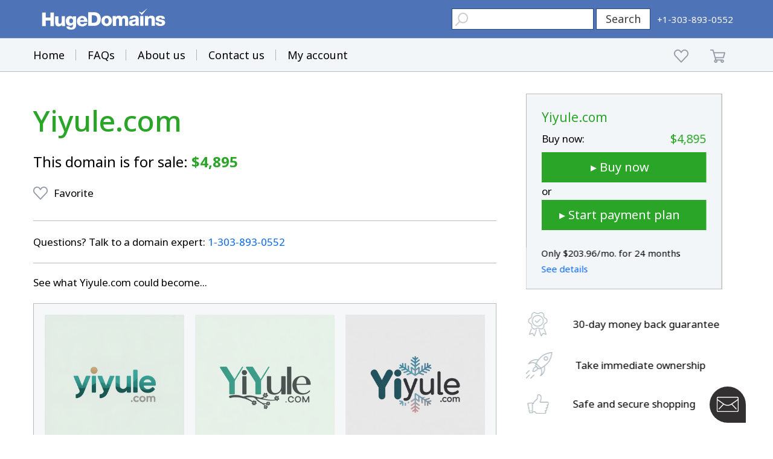

--- FILE ---
content_type: text/html; charset=utf-8
request_url: https://www.google.com/recaptcha/enterprise/anchor?ar=1&k=6LdRB9UiAAAAABaf3jRLyU_gwaGIp-3OvR51myRx&co=aHR0cHM6Ly93d3cuaHVnZWRvbWFpbnMuY29tOjQ0Mw..&hl=en&v=7gg7H51Q-naNfhmCP3_R47ho&size=invisible&anchor-ms=20000&execute-ms=30000&cb=1f0iun64vroz
body_size: 48116
content:
<!DOCTYPE HTML><html dir="ltr" lang="en"><head><meta http-equiv="Content-Type" content="text/html; charset=UTF-8">
<meta http-equiv="X-UA-Compatible" content="IE=edge">
<title>reCAPTCHA</title>
<style type="text/css">
/* cyrillic-ext */
@font-face {
  font-family: 'Roboto';
  font-style: normal;
  font-weight: 400;
  font-stretch: 100%;
  src: url(//fonts.gstatic.com/s/roboto/v48/KFO7CnqEu92Fr1ME7kSn66aGLdTylUAMa3GUBHMdazTgWw.woff2) format('woff2');
  unicode-range: U+0460-052F, U+1C80-1C8A, U+20B4, U+2DE0-2DFF, U+A640-A69F, U+FE2E-FE2F;
}
/* cyrillic */
@font-face {
  font-family: 'Roboto';
  font-style: normal;
  font-weight: 400;
  font-stretch: 100%;
  src: url(//fonts.gstatic.com/s/roboto/v48/KFO7CnqEu92Fr1ME7kSn66aGLdTylUAMa3iUBHMdazTgWw.woff2) format('woff2');
  unicode-range: U+0301, U+0400-045F, U+0490-0491, U+04B0-04B1, U+2116;
}
/* greek-ext */
@font-face {
  font-family: 'Roboto';
  font-style: normal;
  font-weight: 400;
  font-stretch: 100%;
  src: url(//fonts.gstatic.com/s/roboto/v48/KFO7CnqEu92Fr1ME7kSn66aGLdTylUAMa3CUBHMdazTgWw.woff2) format('woff2');
  unicode-range: U+1F00-1FFF;
}
/* greek */
@font-face {
  font-family: 'Roboto';
  font-style: normal;
  font-weight: 400;
  font-stretch: 100%;
  src: url(//fonts.gstatic.com/s/roboto/v48/KFO7CnqEu92Fr1ME7kSn66aGLdTylUAMa3-UBHMdazTgWw.woff2) format('woff2');
  unicode-range: U+0370-0377, U+037A-037F, U+0384-038A, U+038C, U+038E-03A1, U+03A3-03FF;
}
/* math */
@font-face {
  font-family: 'Roboto';
  font-style: normal;
  font-weight: 400;
  font-stretch: 100%;
  src: url(//fonts.gstatic.com/s/roboto/v48/KFO7CnqEu92Fr1ME7kSn66aGLdTylUAMawCUBHMdazTgWw.woff2) format('woff2');
  unicode-range: U+0302-0303, U+0305, U+0307-0308, U+0310, U+0312, U+0315, U+031A, U+0326-0327, U+032C, U+032F-0330, U+0332-0333, U+0338, U+033A, U+0346, U+034D, U+0391-03A1, U+03A3-03A9, U+03B1-03C9, U+03D1, U+03D5-03D6, U+03F0-03F1, U+03F4-03F5, U+2016-2017, U+2034-2038, U+203C, U+2040, U+2043, U+2047, U+2050, U+2057, U+205F, U+2070-2071, U+2074-208E, U+2090-209C, U+20D0-20DC, U+20E1, U+20E5-20EF, U+2100-2112, U+2114-2115, U+2117-2121, U+2123-214F, U+2190, U+2192, U+2194-21AE, U+21B0-21E5, U+21F1-21F2, U+21F4-2211, U+2213-2214, U+2216-22FF, U+2308-230B, U+2310, U+2319, U+231C-2321, U+2336-237A, U+237C, U+2395, U+239B-23B7, U+23D0, U+23DC-23E1, U+2474-2475, U+25AF, U+25B3, U+25B7, U+25BD, U+25C1, U+25CA, U+25CC, U+25FB, U+266D-266F, U+27C0-27FF, U+2900-2AFF, U+2B0E-2B11, U+2B30-2B4C, U+2BFE, U+3030, U+FF5B, U+FF5D, U+1D400-1D7FF, U+1EE00-1EEFF;
}
/* symbols */
@font-face {
  font-family: 'Roboto';
  font-style: normal;
  font-weight: 400;
  font-stretch: 100%;
  src: url(//fonts.gstatic.com/s/roboto/v48/KFO7CnqEu92Fr1ME7kSn66aGLdTylUAMaxKUBHMdazTgWw.woff2) format('woff2');
  unicode-range: U+0001-000C, U+000E-001F, U+007F-009F, U+20DD-20E0, U+20E2-20E4, U+2150-218F, U+2190, U+2192, U+2194-2199, U+21AF, U+21E6-21F0, U+21F3, U+2218-2219, U+2299, U+22C4-22C6, U+2300-243F, U+2440-244A, U+2460-24FF, U+25A0-27BF, U+2800-28FF, U+2921-2922, U+2981, U+29BF, U+29EB, U+2B00-2BFF, U+4DC0-4DFF, U+FFF9-FFFB, U+10140-1018E, U+10190-1019C, U+101A0, U+101D0-101FD, U+102E0-102FB, U+10E60-10E7E, U+1D2C0-1D2D3, U+1D2E0-1D37F, U+1F000-1F0FF, U+1F100-1F1AD, U+1F1E6-1F1FF, U+1F30D-1F30F, U+1F315, U+1F31C, U+1F31E, U+1F320-1F32C, U+1F336, U+1F378, U+1F37D, U+1F382, U+1F393-1F39F, U+1F3A7-1F3A8, U+1F3AC-1F3AF, U+1F3C2, U+1F3C4-1F3C6, U+1F3CA-1F3CE, U+1F3D4-1F3E0, U+1F3ED, U+1F3F1-1F3F3, U+1F3F5-1F3F7, U+1F408, U+1F415, U+1F41F, U+1F426, U+1F43F, U+1F441-1F442, U+1F444, U+1F446-1F449, U+1F44C-1F44E, U+1F453, U+1F46A, U+1F47D, U+1F4A3, U+1F4B0, U+1F4B3, U+1F4B9, U+1F4BB, U+1F4BF, U+1F4C8-1F4CB, U+1F4D6, U+1F4DA, U+1F4DF, U+1F4E3-1F4E6, U+1F4EA-1F4ED, U+1F4F7, U+1F4F9-1F4FB, U+1F4FD-1F4FE, U+1F503, U+1F507-1F50B, U+1F50D, U+1F512-1F513, U+1F53E-1F54A, U+1F54F-1F5FA, U+1F610, U+1F650-1F67F, U+1F687, U+1F68D, U+1F691, U+1F694, U+1F698, U+1F6AD, U+1F6B2, U+1F6B9-1F6BA, U+1F6BC, U+1F6C6-1F6CF, U+1F6D3-1F6D7, U+1F6E0-1F6EA, U+1F6F0-1F6F3, U+1F6F7-1F6FC, U+1F700-1F7FF, U+1F800-1F80B, U+1F810-1F847, U+1F850-1F859, U+1F860-1F887, U+1F890-1F8AD, U+1F8B0-1F8BB, U+1F8C0-1F8C1, U+1F900-1F90B, U+1F93B, U+1F946, U+1F984, U+1F996, U+1F9E9, U+1FA00-1FA6F, U+1FA70-1FA7C, U+1FA80-1FA89, U+1FA8F-1FAC6, U+1FACE-1FADC, U+1FADF-1FAE9, U+1FAF0-1FAF8, U+1FB00-1FBFF;
}
/* vietnamese */
@font-face {
  font-family: 'Roboto';
  font-style: normal;
  font-weight: 400;
  font-stretch: 100%;
  src: url(//fonts.gstatic.com/s/roboto/v48/KFO7CnqEu92Fr1ME7kSn66aGLdTylUAMa3OUBHMdazTgWw.woff2) format('woff2');
  unicode-range: U+0102-0103, U+0110-0111, U+0128-0129, U+0168-0169, U+01A0-01A1, U+01AF-01B0, U+0300-0301, U+0303-0304, U+0308-0309, U+0323, U+0329, U+1EA0-1EF9, U+20AB;
}
/* latin-ext */
@font-face {
  font-family: 'Roboto';
  font-style: normal;
  font-weight: 400;
  font-stretch: 100%;
  src: url(//fonts.gstatic.com/s/roboto/v48/KFO7CnqEu92Fr1ME7kSn66aGLdTylUAMa3KUBHMdazTgWw.woff2) format('woff2');
  unicode-range: U+0100-02BA, U+02BD-02C5, U+02C7-02CC, U+02CE-02D7, U+02DD-02FF, U+0304, U+0308, U+0329, U+1D00-1DBF, U+1E00-1E9F, U+1EF2-1EFF, U+2020, U+20A0-20AB, U+20AD-20C0, U+2113, U+2C60-2C7F, U+A720-A7FF;
}
/* latin */
@font-face {
  font-family: 'Roboto';
  font-style: normal;
  font-weight: 400;
  font-stretch: 100%;
  src: url(//fonts.gstatic.com/s/roboto/v48/KFO7CnqEu92Fr1ME7kSn66aGLdTylUAMa3yUBHMdazQ.woff2) format('woff2');
  unicode-range: U+0000-00FF, U+0131, U+0152-0153, U+02BB-02BC, U+02C6, U+02DA, U+02DC, U+0304, U+0308, U+0329, U+2000-206F, U+20AC, U+2122, U+2191, U+2193, U+2212, U+2215, U+FEFF, U+FFFD;
}
/* cyrillic-ext */
@font-face {
  font-family: 'Roboto';
  font-style: normal;
  font-weight: 500;
  font-stretch: 100%;
  src: url(//fonts.gstatic.com/s/roboto/v48/KFO7CnqEu92Fr1ME7kSn66aGLdTylUAMa3GUBHMdazTgWw.woff2) format('woff2');
  unicode-range: U+0460-052F, U+1C80-1C8A, U+20B4, U+2DE0-2DFF, U+A640-A69F, U+FE2E-FE2F;
}
/* cyrillic */
@font-face {
  font-family: 'Roboto';
  font-style: normal;
  font-weight: 500;
  font-stretch: 100%;
  src: url(//fonts.gstatic.com/s/roboto/v48/KFO7CnqEu92Fr1ME7kSn66aGLdTylUAMa3iUBHMdazTgWw.woff2) format('woff2');
  unicode-range: U+0301, U+0400-045F, U+0490-0491, U+04B0-04B1, U+2116;
}
/* greek-ext */
@font-face {
  font-family: 'Roboto';
  font-style: normal;
  font-weight: 500;
  font-stretch: 100%;
  src: url(//fonts.gstatic.com/s/roboto/v48/KFO7CnqEu92Fr1ME7kSn66aGLdTylUAMa3CUBHMdazTgWw.woff2) format('woff2');
  unicode-range: U+1F00-1FFF;
}
/* greek */
@font-face {
  font-family: 'Roboto';
  font-style: normal;
  font-weight: 500;
  font-stretch: 100%;
  src: url(//fonts.gstatic.com/s/roboto/v48/KFO7CnqEu92Fr1ME7kSn66aGLdTylUAMa3-UBHMdazTgWw.woff2) format('woff2');
  unicode-range: U+0370-0377, U+037A-037F, U+0384-038A, U+038C, U+038E-03A1, U+03A3-03FF;
}
/* math */
@font-face {
  font-family: 'Roboto';
  font-style: normal;
  font-weight: 500;
  font-stretch: 100%;
  src: url(//fonts.gstatic.com/s/roboto/v48/KFO7CnqEu92Fr1ME7kSn66aGLdTylUAMawCUBHMdazTgWw.woff2) format('woff2');
  unicode-range: U+0302-0303, U+0305, U+0307-0308, U+0310, U+0312, U+0315, U+031A, U+0326-0327, U+032C, U+032F-0330, U+0332-0333, U+0338, U+033A, U+0346, U+034D, U+0391-03A1, U+03A3-03A9, U+03B1-03C9, U+03D1, U+03D5-03D6, U+03F0-03F1, U+03F4-03F5, U+2016-2017, U+2034-2038, U+203C, U+2040, U+2043, U+2047, U+2050, U+2057, U+205F, U+2070-2071, U+2074-208E, U+2090-209C, U+20D0-20DC, U+20E1, U+20E5-20EF, U+2100-2112, U+2114-2115, U+2117-2121, U+2123-214F, U+2190, U+2192, U+2194-21AE, U+21B0-21E5, U+21F1-21F2, U+21F4-2211, U+2213-2214, U+2216-22FF, U+2308-230B, U+2310, U+2319, U+231C-2321, U+2336-237A, U+237C, U+2395, U+239B-23B7, U+23D0, U+23DC-23E1, U+2474-2475, U+25AF, U+25B3, U+25B7, U+25BD, U+25C1, U+25CA, U+25CC, U+25FB, U+266D-266F, U+27C0-27FF, U+2900-2AFF, U+2B0E-2B11, U+2B30-2B4C, U+2BFE, U+3030, U+FF5B, U+FF5D, U+1D400-1D7FF, U+1EE00-1EEFF;
}
/* symbols */
@font-face {
  font-family: 'Roboto';
  font-style: normal;
  font-weight: 500;
  font-stretch: 100%;
  src: url(//fonts.gstatic.com/s/roboto/v48/KFO7CnqEu92Fr1ME7kSn66aGLdTylUAMaxKUBHMdazTgWw.woff2) format('woff2');
  unicode-range: U+0001-000C, U+000E-001F, U+007F-009F, U+20DD-20E0, U+20E2-20E4, U+2150-218F, U+2190, U+2192, U+2194-2199, U+21AF, U+21E6-21F0, U+21F3, U+2218-2219, U+2299, U+22C4-22C6, U+2300-243F, U+2440-244A, U+2460-24FF, U+25A0-27BF, U+2800-28FF, U+2921-2922, U+2981, U+29BF, U+29EB, U+2B00-2BFF, U+4DC0-4DFF, U+FFF9-FFFB, U+10140-1018E, U+10190-1019C, U+101A0, U+101D0-101FD, U+102E0-102FB, U+10E60-10E7E, U+1D2C0-1D2D3, U+1D2E0-1D37F, U+1F000-1F0FF, U+1F100-1F1AD, U+1F1E6-1F1FF, U+1F30D-1F30F, U+1F315, U+1F31C, U+1F31E, U+1F320-1F32C, U+1F336, U+1F378, U+1F37D, U+1F382, U+1F393-1F39F, U+1F3A7-1F3A8, U+1F3AC-1F3AF, U+1F3C2, U+1F3C4-1F3C6, U+1F3CA-1F3CE, U+1F3D4-1F3E0, U+1F3ED, U+1F3F1-1F3F3, U+1F3F5-1F3F7, U+1F408, U+1F415, U+1F41F, U+1F426, U+1F43F, U+1F441-1F442, U+1F444, U+1F446-1F449, U+1F44C-1F44E, U+1F453, U+1F46A, U+1F47D, U+1F4A3, U+1F4B0, U+1F4B3, U+1F4B9, U+1F4BB, U+1F4BF, U+1F4C8-1F4CB, U+1F4D6, U+1F4DA, U+1F4DF, U+1F4E3-1F4E6, U+1F4EA-1F4ED, U+1F4F7, U+1F4F9-1F4FB, U+1F4FD-1F4FE, U+1F503, U+1F507-1F50B, U+1F50D, U+1F512-1F513, U+1F53E-1F54A, U+1F54F-1F5FA, U+1F610, U+1F650-1F67F, U+1F687, U+1F68D, U+1F691, U+1F694, U+1F698, U+1F6AD, U+1F6B2, U+1F6B9-1F6BA, U+1F6BC, U+1F6C6-1F6CF, U+1F6D3-1F6D7, U+1F6E0-1F6EA, U+1F6F0-1F6F3, U+1F6F7-1F6FC, U+1F700-1F7FF, U+1F800-1F80B, U+1F810-1F847, U+1F850-1F859, U+1F860-1F887, U+1F890-1F8AD, U+1F8B0-1F8BB, U+1F8C0-1F8C1, U+1F900-1F90B, U+1F93B, U+1F946, U+1F984, U+1F996, U+1F9E9, U+1FA00-1FA6F, U+1FA70-1FA7C, U+1FA80-1FA89, U+1FA8F-1FAC6, U+1FACE-1FADC, U+1FADF-1FAE9, U+1FAF0-1FAF8, U+1FB00-1FBFF;
}
/* vietnamese */
@font-face {
  font-family: 'Roboto';
  font-style: normal;
  font-weight: 500;
  font-stretch: 100%;
  src: url(//fonts.gstatic.com/s/roboto/v48/KFO7CnqEu92Fr1ME7kSn66aGLdTylUAMa3OUBHMdazTgWw.woff2) format('woff2');
  unicode-range: U+0102-0103, U+0110-0111, U+0128-0129, U+0168-0169, U+01A0-01A1, U+01AF-01B0, U+0300-0301, U+0303-0304, U+0308-0309, U+0323, U+0329, U+1EA0-1EF9, U+20AB;
}
/* latin-ext */
@font-face {
  font-family: 'Roboto';
  font-style: normal;
  font-weight: 500;
  font-stretch: 100%;
  src: url(//fonts.gstatic.com/s/roboto/v48/KFO7CnqEu92Fr1ME7kSn66aGLdTylUAMa3KUBHMdazTgWw.woff2) format('woff2');
  unicode-range: U+0100-02BA, U+02BD-02C5, U+02C7-02CC, U+02CE-02D7, U+02DD-02FF, U+0304, U+0308, U+0329, U+1D00-1DBF, U+1E00-1E9F, U+1EF2-1EFF, U+2020, U+20A0-20AB, U+20AD-20C0, U+2113, U+2C60-2C7F, U+A720-A7FF;
}
/* latin */
@font-face {
  font-family: 'Roboto';
  font-style: normal;
  font-weight: 500;
  font-stretch: 100%;
  src: url(//fonts.gstatic.com/s/roboto/v48/KFO7CnqEu92Fr1ME7kSn66aGLdTylUAMa3yUBHMdazQ.woff2) format('woff2');
  unicode-range: U+0000-00FF, U+0131, U+0152-0153, U+02BB-02BC, U+02C6, U+02DA, U+02DC, U+0304, U+0308, U+0329, U+2000-206F, U+20AC, U+2122, U+2191, U+2193, U+2212, U+2215, U+FEFF, U+FFFD;
}
/* cyrillic-ext */
@font-face {
  font-family: 'Roboto';
  font-style: normal;
  font-weight: 900;
  font-stretch: 100%;
  src: url(//fonts.gstatic.com/s/roboto/v48/KFO7CnqEu92Fr1ME7kSn66aGLdTylUAMa3GUBHMdazTgWw.woff2) format('woff2');
  unicode-range: U+0460-052F, U+1C80-1C8A, U+20B4, U+2DE0-2DFF, U+A640-A69F, U+FE2E-FE2F;
}
/* cyrillic */
@font-face {
  font-family: 'Roboto';
  font-style: normal;
  font-weight: 900;
  font-stretch: 100%;
  src: url(//fonts.gstatic.com/s/roboto/v48/KFO7CnqEu92Fr1ME7kSn66aGLdTylUAMa3iUBHMdazTgWw.woff2) format('woff2');
  unicode-range: U+0301, U+0400-045F, U+0490-0491, U+04B0-04B1, U+2116;
}
/* greek-ext */
@font-face {
  font-family: 'Roboto';
  font-style: normal;
  font-weight: 900;
  font-stretch: 100%;
  src: url(//fonts.gstatic.com/s/roboto/v48/KFO7CnqEu92Fr1ME7kSn66aGLdTylUAMa3CUBHMdazTgWw.woff2) format('woff2');
  unicode-range: U+1F00-1FFF;
}
/* greek */
@font-face {
  font-family: 'Roboto';
  font-style: normal;
  font-weight: 900;
  font-stretch: 100%;
  src: url(//fonts.gstatic.com/s/roboto/v48/KFO7CnqEu92Fr1ME7kSn66aGLdTylUAMa3-UBHMdazTgWw.woff2) format('woff2');
  unicode-range: U+0370-0377, U+037A-037F, U+0384-038A, U+038C, U+038E-03A1, U+03A3-03FF;
}
/* math */
@font-face {
  font-family: 'Roboto';
  font-style: normal;
  font-weight: 900;
  font-stretch: 100%;
  src: url(//fonts.gstatic.com/s/roboto/v48/KFO7CnqEu92Fr1ME7kSn66aGLdTylUAMawCUBHMdazTgWw.woff2) format('woff2');
  unicode-range: U+0302-0303, U+0305, U+0307-0308, U+0310, U+0312, U+0315, U+031A, U+0326-0327, U+032C, U+032F-0330, U+0332-0333, U+0338, U+033A, U+0346, U+034D, U+0391-03A1, U+03A3-03A9, U+03B1-03C9, U+03D1, U+03D5-03D6, U+03F0-03F1, U+03F4-03F5, U+2016-2017, U+2034-2038, U+203C, U+2040, U+2043, U+2047, U+2050, U+2057, U+205F, U+2070-2071, U+2074-208E, U+2090-209C, U+20D0-20DC, U+20E1, U+20E5-20EF, U+2100-2112, U+2114-2115, U+2117-2121, U+2123-214F, U+2190, U+2192, U+2194-21AE, U+21B0-21E5, U+21F1-21F2, U+21F4-2211, U+2213-2214, U+2216-22FF, U+2308-230B, U+2310, U+2319, U+231C-2321, U+2336-237A, U+237C, U+2395, U+239B-23B7, U+23D0, U+23DC-23E1, U+2474-2475, U+25AF, U+25B3, U+25B7, U+25BD, U+25C1, U+25CA, U+25CC, U+25FB, U+266D-266F, U+27C0-27FF, U+2900-2AFF, U+2B0E-2B11, U+2B30-2B4C, U+2BFE, U+3030, U+FF5B, U+FF5D, U+1D400-1D7FF, U+1EE00-1EEFF;
}
/* symbols */
@font-face {
  font-family: 'Roboto';
  font-style: normal;
  font-weight: 900;
  font-stretch: 100%;
  src: url(//fonts.gstatic.com/s/roboto/v48/KFO7CnqEu92Fr1ME7kSn66aGLdTylUAMaxKUBHMdazTgWw.woff2) format('woff2');
  unicode-range: U+0001-000C, U+000E-001F, U+007F-009F, U+20DD-20E0, U+20E2-20E4, U+2150-218F, U+2190, U+2192, U+2194-2199, U+21AF, U+21E6-21F0, U+21F3, U+2218-2219, U+2299, U+22C4-22C6, U+2300-243F, U+2440-244A, U+2460-24FF, U+25A0-27BF, U+2800-28FF, U+2921-2922, U+2981, U+29BF, U+29EB, U+2B00-2BFF, U+4DC0-4DFF, U+FFF9-FFFB, U+10140-1018E, U+10190-1019C, U+101A0, U+101D0-101FD, U+102E0-102FB, U+10E60-10E7E, U+1D2C0-1D2D3, U+1D2E0-1D37F, U+1F000-1F0FF, U+1F100-1F1AD, U+1F1E6-1F1FF, U+1F30D-1F30F, U+1F315, U+1F31C, U+1F31E, U+1F320-1F32C, U+1F336, U+1F378, U+1F37D, U+1F382, U+1F393-1F39F, U+1F3A7-1F3A8, U+1F3AC-1F3AF, U+1F3C2, U+1F3C4-1F3C6, U+1F3CA-1F3CE, U+1F3D4-1F3E0, U+1F3ED, U+1F3F1-1F3F3, U+1F3F5-1F3F7, U+1F408, U+1F415, U+1F41F, U+1F426, U+1F43F, U+1F441-1F442, U+1F444, U+1F446-1F449, U+1F44C-1F44E, U+1F453, U+1F46A, U+1F47D, U+1F4A3, U+1F4B0, U+1F4B3, U+1F4B9, U+1F4BB, U+1F4BF, U+1F4C8-1F4CB, U+1F4D6, U+1F4DA, U+1F4DF, U+1F4E3-1F4E6, U+1F4EA-1F4ED, U+1F4F7, U+1F4F9-1F4FB, U+1F4FD-1F4FE, U+1F503, U+1F507-1F50B, U+1F50D, U+1F512-1F513, U+1F53E-1F54A, U+1F54F-1F5FA, U+1F610, U+1F650-1F67F, U+1F687, U+1F68D, U+1F691, U+1F694, U+1F698, U+1F6AD, U+1F6B2, U+1F6B9-1F6BA, U+1F6BC, U+1F6C6-1F6CF, U+1F6D3-1F6D7, U+1F6E0-1F6EA, U+1F6F0-1F6F3, U+1F6F7-1F6FC, U+1F700-1F7FF, U+1F800-1F80B, U+1F810-1F847, U+1F850-1F859, U+1F860-1F887, U+1F890-1F8AD, U+1F8B0-1F8BB, U+1F8C0-1F8C1, U+1F900-1F90B, U+1F93B, U+1F946, U+1F984, U+1F996, U+1F9E9, U+1FA00-1FA6F, U+1FA70-1FA7C, U+1FA80-1FA89, U+1FA8F-1FAC6, U+1FACE-1FADC, U+1FADF-1FAE9, U+1FAF0-1FAF8, U+1FB00-1FBFF;
}
/* vietnamese */
@font-face {
  font-family: 'Roboto';
  font-style: normal;
  font-weight: 900;
  font-stretch: 100%;
  src: url(//fonts.gstatic.com/s/roboto/v48/KFO7CnqEu92Fr1ME7kSn66aGLdTylUAMa3OUBHMdazTgWw.woff2) format('woff2');
  unicode-range: U+0102-0103, U+0110-0111, U+0128-0129, U+0168-0169, U+01A0-01A1, U+01AF-01B0, U+0300-0301, U+0303-0304, U+0308-0309, U+0323, U+0329, U+1EA0-1EF9, U+20AB;
}
/* latin-ext */
@font-face {
  font-family: 'Roboto';
  font-style: normal;
  font-weight: 900;
  font-stretch: 100%;
  src: url(//fonts.gstatic.com/s/roboto/v48/KFO7CnqEu92Fr1ME7kSn66aGLdTylUAMa3KUBHMdazTgWw.woff2) format('woff2');
  unicode-range: U+0100-02BA, U+02BD-02C5, U+02C7-02CC, U+02CE-02D7, U+02DD-02FF, U+0304, U+0308, U+0329, U+1D00-1DBF, U+1E00-1E9F, U+1EF2-1EFF, U+2020, U+20A0-20AB, U+20AD-20C0, U+2113, U+2C60-2C7F, U+A720-A7FF;
}
/* latin */
@font-face {
  font-family: 'Roboto';
  font-style: normal;
  font-weight: 900;
  font-stretch: 100%;
  src: url(//fonts.gstatic.com/s/roboto/v48/KFO7CnqEu92Fr1ME7kSn66aGLdTylUAMa3yUBHMdazQ.woff2) format('woff2');
  unicode-range: U+0000-00FF, U+0131, U+0152-0153, U+02BB-02BC, U+02C6, U+02DA, U+02DC, U+0304, U+0308, U+0329, U+2000-206F, U+20AC, U+2122, U+2191, U+2193, U+2212, U+2215, U+FEFF, U+FFFD;
}

</style>
<link rel="stylesheet" type="text/css" href="https://www.gstatic.com/recaptcha/releases/7gg7H51Q-naNfhmCP3_R47ho/styles__ltr.css">
<script nonce="R5RcYeOsVbo8hYe16v9iVg" type="text/javascript">window['__recaptcha_api'] = 'https://www.google.com/recaptcha/enterprise/';</script>
<script type="text/javascript" src="https://www.gstatic.com/recaptcha/releases/7gg7H51Q-naNfhmCP3_R47ho/recaptcha__en.js" nonce="R5RcYeOsVbo8hYe16v9iVg">
      
    </script></head>
<body><div id="rc-anchor-alert" class="rc-anchor-alert"></div>
<input type="hidden" id="recaptcha-token" value="[base64]">
<script type="text/javascript" nonce="R5RcYeOsVbo8hYe16v9iVg">
      recaptcha.anchor.Main.init("[\x22ainput\x22,[\x22bgdata\x22,\x22\x22,\[base64]/[base64]/[base64]/[base64]/cjw8ejpyPj4+eil9Y2F0Y2gobCl7dGhyb3cgbDt9fSxIPWZ1bmN0aW9uKHcsdCx6KXtpZih3PT0xOTR8fHc9PTIwOCl0LnZbd10/dC52W3ddLmNvbmNhdCh6KTp0LnZbd109b2Yoeix0KTtlbHNle2lmKHQuYkImJnchPTMxNylyZXR1cm47dz09NjZ8fHc9PTEyMnx8dz09NDcwfHx3PT00NHx8dz09NDE2fHx3PT0zOTd8fHc9PTQyMXx8dz09Njh8fHc9PTcwfHx3PT0xODQ/[base64]/[base64]/[base64]/bmV3IGRbVl0oSlswXSk6cD09Mj9uZXcgZFtWXShKWzBdLEpbMV0pOnA9PTM/bmV3IGRbVl0oSlswXSxKWzFdLEpbMl0pOnA9PTQ/[base64]/[base64]/[base64]/[base64]\x22,\[base64]\x22,\x22wrvDoMK0woDDvFfCjS9Tay3CpcOjaDw9wrZLwo9Sw5fDnRdTCcKXVnQuXUPCqMKzwprDrGVEwoEyI3oiHjRpw6FMBhA4w6hYw4UEZxJiwo/DgsKsw4jClsKHwoVSLMOwwqvCv8KzLhPDi3PCmMOEP8OwZMOFw4/DocK4ViFNcl/CsH4+HMORTcKCZ0cnTGUpwrRswqvCgsKWfTY7EcKFwqTDicO+NsO0wr3DgsKTFGLDiFl0w7IgH15Sw6xuw7LDg8KJEcK2WR03ZcKmwoAEa2ZXRWzDrMOWw5Eew7/DpBjDjywibXd0wrxYwqDDpsOuwpk9wrbCiwrCoMOHOMO7w7rDsMOYQBvDhDHDvMOkwokrcgMqw5I+wq5Vw7XCj3bDkhU3KcOuTT5ewpPCqy/CkMOlO8K5AsO4GsKiw5vCq8Kqw6BpGzdvw4PDkMOUw7fDn8KZw6owbMKtfcOBw79YwrnDgXHCjsKdw5/[base64]/CpcOew7jCk8KaKRprw4BswpV1LX92JcOOKMKKwrPClcOJGXXDnMOGwrIdwo8Qw5hFwpPCu8K7fsOYw6bDq3HDj0/Ch8KuK8KTBygbw5fDucKhwobCrC96w6nCq8Kdw7Q5L8O/BcO7HMOPTwFHWcObw4vCg1U8bsOjVWs6Zx7Ck2bDisKTCHtLw4nDvHRywpZ4NibDhzxkwrLDiR7Cv2suek5zw6LCp09ZQMOqwrI2woTDuS0Jw6PCmwBUQMOTU8K2I8OuBMOlQ17Dohx7w4nClwDDuDVle8KBw4sHwp/[base64]/Dmygbw57CnkdRw5dMM0zCiQ/[base64]/CjxbDk8K0WMOYW8KnGMONw55dM8KjTWwibRHDhlzDl8K4w69QPnrCnyd2XAhLeykzA8O+wrrCs8O/esO4SFs1CxzCocKpdMOHNMK0wo9WcsOawpFPI8K4wpQaOy4ONUsbJWEWYMOhH3zCnWbCrSs+w6xFwq/CkMO9M21tw5UaU8KHwpLCu8Kuw53CtMOzw5zDv8OMKMOdwoktwp/Cg2rDnsKxRsKOA8O2ehnCnWVAw6AeWsKYwrLDqm1xwqE+bMKnCFzDl8Opw4ZrwoHCrnFAw4rDqlk6w6LDmSEHwqUcw79GBHHCkcOuCsK2w45/wrHCmsO7wqTDnGXDm8K9Y8KAw6DDkcKbVsOhw7fCrmfDgMOAF1nDunhee8Omwp7ChsKiIzFew6xfwrM0BycqYMOFw4bCv8KrwrnDr13CqcOdwolsNCjDv8KuSsOaw53CkWIyw73CusOewp92WcODwr4WesKnPXrDusOAfF7DpG/ClDbDmi3DisOPw6gCwr/[base64]/DrE3Dj8KXw43CnyfDksKNwo/Ch8OTwqAww4vDkiFkfW5kwotmd8KEYsKRD8OlwpVTawLCiVfDngvDnsKrJG3DusKSwp7ChRsBw5vCicOiMDvCulNse8KiTS3DtkoeNUR5AMOFGWkSaG/Dj3DDhUfDm8KNw5XDisOUTcOoDF/DisKGZU57PMKXw7pmMCPDm0JgHcK6w5TCqMOsScOHwqjClFDDgsK7w55DwoHDjzrDrcOcw656wpkkwq3DpsKXMsKgw4RZwqnDum3DgjdOw7HDsDLCkRLDpsOyLsO6QMOiLlhIwpkIwpoiwpzDmh9hQCwfwppABsKScUEqwq/Cn2AqIRvCmcOGVsOYwqNqw7fCgcOGVcOTw6LDosK8WiPDocKCWMOSw7HDkVhswptswo/DscKzegsGwoTDoj0Bw5vDn1XCnGMjbSjCocKTw5LCnDdTw57DocKWKWJ4w6zDsHELwpnCl24sw5DCssKlbcKdw6pMw7IYXsO5ECTDrsK+b8O0fzDDkXVOEk53Z3XDvmw9LH7CsMKeFVYMwoVawrUNXEgMA8K2w6nCtm/DgsOaWjjCicKQBE0Vwq1wwrZBasKWQMKiwrE9wqTCn8Obw7Q5wqVEwq89OxjDjX3Cq8KCFUFrwqDCpTPCmcOBw4wQL8Otw6/Ct3sJJMKUOF/Ct8OiV8O2w5gUw7h7w69cw4VAHcOFTz01wqdxw6vCmMOoZlQKw6PCkGZJAsKSw5fCqsOZw6gydVLDmcKsf8OiRSbDhynDlxrCl8K3Ow/DqjzCgWbDvMOcwqrCkkwVFXw5cCImZcK4f8K4w6zCoH7DkkQKw4jCnHJFMGjDnAXDlsO8wqPCm3Atd8OhwrQUw4pRwrnDvMKsw6cbFMORHXYhwrUwwprCv8O/UnMnLn5Aw7V/[base64]/[base64]/DszPCmsKAw6nChcKaY8ORw5LDhGNmSsKEw6nCp8OcDsObwqTChcO9M8K2wrBkw4RxVSY5DcKJAcKuwppzwodgwpB/anhMJzzCmibDosOvwqQ3w7NJwq7DnX0bDGXCjhgBPsOQU3dRWMOsFcKXwrzCl8OFw6jDlV8ETMOSwpLDjcOKaQXCiSAIw4TDm8KMF8KuD3M7w7rDmgc+VgQ6w7IjwrkEKsO+I8K5GhLDvsKpUlzDq8O7LnHDhcOKOjh/BisAUsK6wpQQM2pswpZQFATCrXR+MAFkXn03VRTDs8KcwonCrsO0IsKgF0XCgBfDrsK8d8KHw43DhDAiIE8+w4/DusKfZEHCmcOowqMTQsKZw4oxwpLDtAPCj8ObOSVrOXU8T8KZHyYqw4nDkDzCrGvDnzXClMKawpzCmnh9ey83wqXDok9vwoRdw4M4N8O/WSjDk8Kaf8OmwoRJScOdwr/CmMOsfBHCk8KhwrNOw7zCv8OWfQEmIcOgwo/[base64]/Ch8KMBxJ1OBkww70Bw5vDjSPDgsO6XMO/ImXDjsODOQPCksKFDTBtw5PCokDDrMKew6zDrMKSw5EGw7TDkcKMJA3ChgvDiyY2wpItw4/CtR91w6fCmRLCvxliw6zDmD0VK8KCw4DCuXnDhGdPw6Uqw5bClsK8w6BrK2dKP8K/L8KnCMO2w6AFw43CkMOsw4YwVlw4K8KBWQNNCFYKwrLDrRLCpT9LTR4Vw43ChCBCw7zCkn9xw6XDmCHDjMKefMK4QAsfw6bCosK1wrnDqMOJwr/DpMKowrTDkcKdwrzDqhPDk0sgw7NuwrLDoEzDu8KsL3wFYh0jw5QfHEU+w5ANP8K2Gl1WRQnCtcKfw7vDtcKrwqRqwrRRwoxnXkHDi3/Cg8KcXyB9wqYIRMOuWMKpwoAcZMKJwqQvw5t8LksQw4E8w50aW8OEM0nCqD3CkA0ew7/CjcKxw4zChsKBw6XDjwLCuU7CgMKEfsK/[base64]/ChyzDkUoRwpINQS/DisOlCBLDtcOmd1rCssO3wrtqDwNoaB54NRrChsK1w6/[base64]/Dlgl+K8K3wpnDjMOOwo3ChsKiGi3DrmDDmMOnN8O3w45uU30mSTXDgF1jwpPDkGg6WMK9wpHDg8OyUiJbwo43woPCvwbDo2oawp0EHcOeIjwiw77DvmDDjhVSbjvDgBJWDsK0dsOAw4HDgnNNw7p/GMK4wrHDlsK1KcOqw6nCh8KpwqxnwqAOFMO3wqnDq8OfKilLOMOkdsObYMKgwoZoBkRlwrZhw7UyTHsZOQvCqUNZIcOYYl9aIB4Dw7oEPMKMw7HCh8KECEAPwpdjJ8KjPMO0wqEmdHHCoWU7UcOtZS/[base64]/DkTDCilhfZCnDmBc7WF8Bw6XDuD/DtT/[base64]/[base64]/woUHw5zCn8KoIsOhw6zDjxPClyHDmD0awod1f8OXwpbCoMK8w43DrkHDhC5/QMKvOTQew7rCt8KBYcOkw6BSw711wq3Dm3vDvsKbPMODT15lwoB6w6gLZFoawrlfw7nCmxgowox/TcKRwr/CicOVw41wY8O/EhZfwqt2QcOAw6bClATDkEx+ER9Hw6c8wpvCusKNw7fDhcKrwqbDqcK1csOHwobDnmVDD8KaEcOiwptuw6LCv8O7UlfCtsOpclPDqcOuTsK+Ixhzw5vCvxHDrHjDvcK3w4zDlcK6Q0xUCMOXw41jamd8wr7DiTUnb8KJw6LCg8KsHFPDrDJ6QRrCnRrCocO9wo/[base64]/CtQsew4oCesOoT8KqdlEgw6cWCMKYEm3DiMOVBwvCgcKRJMOXbkfCnHFxACfCsRbCjGldasOAXGZ2wobDtVbCucO9wqUSw7c5wo7Dm8OPw4VcdTXDucOOwqvDrVDDicKuZcKHw53Dv3/CuR3Dv8Ovw4vDsx5QPcKkI2HCgUDDr8O7w7TCpBEkVWLCiEnDkMOZD8KSw4DDjSHCv3TChltgw7LCqcOvT2DCrWBnaxnCm8O/aMKyVUfDmSzCicObY8KxCcORw5XDsEF2w7XDqcK5CAQ7w4bDtAvDuWtXw7dKwq/Dm15xJRvChh3CtDkfdlLDlj/DjHLCkAvDuRcUN1tcM2rDqgMgM0ghw6FuRsOdfH0WQU/DkX98wqF/[base64]/CgsO3w4AQKx5EHU7DljLCtlYiwqpqwpjCjGUBwqvCvm7Dv3vCkMKnfQfDtX3DtRY8bAzCncOzaEBBwqLCoUjDq0zDmVRaw4XDsMO0woLDmBRbw5s2UcOqBcO0w4PCqMOGSMKqa8OBwpDCrsKdCMOkLcOsKsOuwonCrMKNw5lIwq/DuSEbw4o+wqMGw4oPwozDpjDDjAbDgsOmwp/CskE5woXDiMOwIW5LwrbDqlvCkzXDs27DqUhgw50Vw6srw5gDMgRDNXxyIMOTCMOzw50GwofCg29pJBUqw4LCk8K6HsKEUHUhw7vDg8OCw5fChcORw4EFwr/Di8OHGsOnw63CgsO6NVIaw4/Dl1/[base64]/[base64]/EMORC8KLHgHDtsOqXDjDnirCssKGeTnDhSouw7VZwpTDm8OTZgnDl8Klwph1w7jClC7Dp2PCicO5LRUfDsKJfMOgw7DDvsKHeMK3cmlsXwcOw7LDsnfCm8OLw63DqMOaVsKjVjPClAFKwrfCusOGw7fDg8KuGi3Cn1kww4/CmMKZw6IrQzHChDQHw6JjwrDCrCZ5OMOTTgnDrsKNwq1VTiVDQ8KowpYrw7HCh8Oewrgkw4DDuistw6x4HcOdYcOYwp1lw5PDm8KZwqbCkm9DIT3Dn3V1PMOiw6zDvGkNAcOiRsKIwoTDnDhEFVjDgMO/CnnCmGV/d8OywpXDo8KbcWHDg3rCk8KAD8O9JU7Dp8ODPcOpwqXDvjxmwqDCpcO8SMKlTcOqwqbClQRfGB3DviXCiz5sw4Mlw4/[base64]/DoBHDrsODDEbDt8KTwqJgw7sLYjVwXRHDr8OSBcKFKn9XSMKgw65VwqPCoh/Cm1k/wrLCs8OQA8OBJ3nDjAxhw4pDwrTDgcKPV3fCtFRiTsOxwoHDusOWU8O3wrTCvV/Cs08TWcKQNQMtXcKPUcOkwp4ew5kiwpzCksKhw6PClG4Rw7vCnE89a8Omwr0zU8KsJkgyTsOUw4fDrMOrw5HDpVHCncKzw5nDql/DoGDDoRHDicOqeEXDuBHCpwzDvkFywrJzwolJwr7DmB40wqXCvSdow4vDplDCo2PChj3DhMK6wp8sw6LDosOUDTjCpCnDlBV3UXDCosOjw6vCtcOcRMOewqsfwqbCmg0xw4zDp0kZTsOVw57CisKIR8KSw4MYw5/Dm8OpHMOGwqjCiAfDhMOJPyQdLg9Zwp3CrQfCscOtwo0yw4TDl8O8wrXCs8Orw4MzL30OwooYw6F4JFlXccKWHgvCrhtICcOVwoQwwrd3wonDpVvDrcKkZQLDusKdwpY7w651HcKvwr/Cmld0F8K4wr1BSlvCgRNQw6PCoz/DgsKjJcKOFsKmOcODw44WwpPCu8KqBMOywozDtsOnWHURwrYEwrzDi8O9c8O3wqlJwobDhsKDwrN6BnrCqMKtJMO5CMO9Nz5Vw7EvVnA4wrfDksKYwqd6XcKpAsOPd8K0wr/DuirCiDxzw7/DmcOyw4zCribCgXUhw64oX27Cui10GMOiw5hKwrvCg8KQeSsbB8OEVMOEwr/DtsKFw6PCs8OdEibDm8OvRMKww6rDtBnCucKuB3pXwoESwrnDvMKbw7gjL8K0a1vDqMKmw5bCtXnDisOVe8Ohw7JGDzUWCiZUBSdFwprDmMKtU3pYw7rDhRwrwrZLZMKEw6jCgcKKw4vCnUoycydLVmlIMEh5w7jCmA4THcKXw70kw6/DuDFcUMOIJ8KZXcKVwoPCpcO1fE11fgfDtWcKcsOxDWTCiw4XwqnDj8O5dcK7w5vDgTrCvsKawq5MwrNqasKMw7/CjcKbw65Ww5vCp8KewrjCgRbCuiHCvULCgcKZw6bDjTLCocOMwq/DgMK/H0Igw4p2wqBAacKBag3DlsO/XwvDrMOlAzXCmlzDiMKJBsOMSnElwrHCiG8aw7hdwr8zwq3CkAPDh8O0OsKbw500aB8TJ8OheMKqLkbCgVJsw6c9THpdw7LCmMKiTkbCoGTCm8KvGB7DvsOFNTBaEMOBw5/[base64]/wpo8DFJZJsO/IEwxE2PCqsK1BMKkwqXDv8O/w6LDqwUEFcKGwo/Dnw4bPsOUw5l5LnXCgFlXZEIsw7XDvcOdwrLDsmvDnxZaA8K4XGMbwpnDjmdmwq3DiT/CrXBowqHCoDQxCjrDpGtNwqLDhDrCtMKmwoZ+W8KUwoB0ACXDojrDmkBFHcK5w5QwVsOBBglIBB1/ADjCp3RiGMKtD8KzwoVUN2UgwrY6wpDCmVpGFMOsdsK2WhvDrSxoVsOZw4jCvcOoNsOGw7Fsw6HDsQMSEH0PPsOyFWfCv8Oaw7QEBMO1wqUuKGkzw5LDkcOJwrrCtcKsE8KqwoQHScKEwr7DoBzCuMKMOcKDw58jw4vDoxQBPjvCpcKbGEhOA8OkATlqMA/[base64]/csOuw6EBJT/DusO+EMK/wrITw74hw7vChcKdPCxTAmHDum1Bwq/[base64]/Dvh8IUMKcw6BUw6HCosOxCMKjw5cTw7lZYnjClsO6w4BpMzTCkz9BwqDDqcK5LcOYw5R0E8OUwqrDsMO2wqDDjD/ClMKOw7BSbzLDjcKed8KEKcKJTy1pFTNNMzTCi8K5w4XDuBbCrsKPwrt3CcO/wpUbDcOqUMKbK8OHJg/DkxLDicOvH0fDo8KFJmQBCMKKBB5iccOWDHzDkMKzw4NNwo7CtsKdw6Yqw7YIw5LDv2vCljvCm8OfbsOxEhnDlcOPEGfCrsOrC8Oyw6M/w7FKW3UHw4o8PSDCq8Ksw5LDhXN6wrFERsKUIMO2FcK9wo0JKgJ2w7fDncKkXsKcwqTCocOxWWFoP8KQw5XDpcK5w5vCusKAAnbCgsOWw6rCiELDui3CnlUVV3/DqcOOwolZHsKQw5RjHsOTbMO3w6sKbmzCiAXClRzDgmXDiMOQIAfDgyE8w7DDqBTCkMOXBVJyw5XCv8OAw48Nw6xqJExxfDVaAsKow5Frw5kWw4TDvQxMw4QJw7RrwqwAwo7CrcKjV8KZEFdHHsKLw4ZQKsOfw6jDv8Kaw5d+LMOcw7tUBloce8K/aEvChsK4wqtnw7gew4DDv8OLBMKfRnfDjMOPwo8oH8OMWC5bN8KfaiAAIGsabcK/Rm/CnDbCpRZsT3zDvGw8wpxxwogxw77CtMKpwofCjcKPTMKjKkjDm1/Cox0HLcKkTcO4fj89wrHDhw4EbMKhwo1pwrQgwqdowpgtw5TClsOsVcKpdcOcYX8YwrU7w6Y3w6fCl1UlA1XDjVxmJVJqw5dfHUMDwrNnbiPDssK6EwUhNk0sw4zCrRJXWcKzw6sPwofCrcOzFy03w6nDkh5/[base64]/CvAnCogEdw7XDocOPEsKVw73CoMO+wqnCu1jDlR8FI8KDHUzCplvDulsvPcKfLhEDw5hECWhwJcOCwo3CvMK0ZcOowo/DvUcCwrkjwqPCqjLDvcOZwqQ2wojDvDfDkj/[base64]/w4LCsmTCsMKRY8Ktw4EbPsK7wpPDuRTDlgXCjsKuwpbCpBzDi8KaaMK7wrTCmUxrOsKwwro8ZMOoAmtZe8Kdw5wQwpZkw4vDlH0JwrjDnWlLdCc6LcKoIBEdFXjDtlJNYRpSOXQhZTnDgwPDsgHCoS/[base64]/[base64]/DqmbDm8Ocw5vDssOnw7zCvCTDiQMGw4bCgR7Dj2gow7fDlsKuYcKPwpjDtcOjw4QMwqVaw4vCiWUbw41Aw6dOecKTwpLDicOhKsKewrLCkhvCkcKhwojCoMKfa2jCocOpwpYFw78Zw616w7o3w6LCslHDhsKPwp/DmMKJw6jCgsKew4UxwrTDjB7DlX5Ew4nDqzbCicKWBBphaQnDpQDDunwQDC1Aw4HCnsKowqLDusOZD8OPG2Qlw6d6w4FWw43CrsKjw41YSsOkaQVmBsOhwqhsw7Y9cVhvw7UVC8Oww4Y/w6PCncOzw5Nowp3DpMOBPsOUdsK3X8KFw5DDpcOTwrITRQhHU2sGVsK0w5rDpsOqwqDCtcOxwpFuw6wXO04GbhLCvHpgw5kODcO0wpPCoQ3Dj8KXVjfDlcKywrLClsKXI8Oew6vDq8O2wqnCslTCkkM2wo/Co8OnwrUmw6k5w7TCrMKcw4w0SsKubMOLXMKYw6nDjHwgel9cw4zCum9zwr7CjMOYwptkGMOnwohYw63ClcOrwqtyw7hqBh5/dcKQw49lw7hAfFHCjsKPPzpjw74GOxXCncOpw6MWd8Krw6/[base64]/HsOowqnCvjcmO8K0b8O9wrRIbMOQcAUhd2bCkworwp/Dv8KGw4xAwpgSInFJPhPCoErDgMKLw60JSEpiw6vDh0zDlQNzTThYQMOtwokXUE5fW8OGw7XDv8KEZsKmwrsnBkVYJ8OLw5cTH8KXw7DDhsO/BsOPCnNlw6zDgCjDjsOfeHvCicOhUDInw4bDj1fDm2vDlXo/wr1lwq8+w49YwqnCrzLCvCjDhzh4w6F6w4Avw5fChMK3w7/Cm8OyMBPDoMK0aT0Yw7B7wrNJwq8Pw4ElNnFbw7TCiMOlw73CiMObwrdldVRQwoBYYXfCn8O/w77Cj8KTw79awo5GEAhrCCdAVFJNw5tRwpbCh8KUwpfCpgvDp8KAw6PDmGJew5B2wpV3w7TDjwLDo8KEw7/[base64]/CicOQwoTCvhlQPijDoWbCvsOcw7HDt3jCtTXCkMOfdjjDijHCjk7DtGPDvkTDjMObwoMIdMKXR1/[base64]/K8O+CcKkCsOLVMKdw5tpFcOIXsOdwrDDjjDClMOIDH7CnMOTw5d/w5hFXlNJUCrDhkV0wo7CosOqVV4zwpTCpADCrTtXSMOWAEkoOiI+HsKCQGM4FsOaKMOgekPDoMOTdFzDt8KPwokXWRHCs8KEwpjDj07DpUHDtGt2w5fCkcKpBMOocsKOWkHDhMO/[base64]/DnwEUwo7CigfDscOLOz12woF2MMOsw7N1EMOUOMO2esO6wqbCkcKfwp82IMKAw5UtIwvCtQFQGHXDj1p7X8KAQ8O0MHAdw651wrPDsMOBdcO/w7HDk8OqWsKyasOQfMOhwoTCjG7DpjgyShc6wqzCicKtM8KEw5PCg8KLO1obbXdROsOgYwnDncO8CGbCgWYHZMKewqrDiMODw6JVP8O8JcKkwqcow6MVVSLChcOCw7DCisOvUw4Dwql1w4LCu8OHZ8O/PcK2SsKZNMOMD2MAwqI7fng5VhHClEVew7/DqT5NwqNGPQNZQ8OtB8KMwoEPBsKTChsfw6srYcK0w5wqasOLw5RPw5sPNw7Dp8Kkw5JGM8KSw5hab8OzeRXCs0jCiG3Cv0DCriHCkSlHaMOgVMOIw7daITQaQ8KJwpjDrmsGRcKzwrhhIcKGasO+wox1w6A7wogVwprCtFrCqcKgbsOIGcKrHg/Di8O2w6dLBjHDlVJDwpBSw4TCpiw6w7xoaXNsVVLCh3MdJcKnCsKywrVtCcOmw67ClcOdwoQ2Hy3CqMKNw7fDrsK2RcKWDiFnLUcFw7clw5drwrhkwqrDhELCqcK/wqlxwqN2OMO7DS/CiCZMwrLCisOWwpPCrw7DgFMkKcKkZsKFKsO8SsK/KmfCuyQjEzQ2R0bDkTBWwpTDjsK0QMK5w5Q3ZcOCdMKsDMKdDU1sRWVcJD/CsmImwpZMw4jDoHN1d8KLw7fDtcOcG8Kvw4liBVQREsOgwpfDhS3DujLCqsOqTGV0wokxwrNobsK6VDXCi8ORw7LDgR3CuUNaw47DnlvDjQnCsB8LwpPCqsO6w6Mkw7cQa8KmMH/CqcKqDsOwwp/DiyoZwo3DgsK+DBEyecOuNkRDS8OfR0XDmsKfw7XDgWVEPU9dw7fCkMO0wpdowp3DmgnDsjQ6wq/[base64]/J8KIwrVDF8K3dsK8wrpmAMOvwrNEw6zCjsO9w6/[base64]/DsxYOwpnCusOYNsOiHMKNw7psFcKdwoAXwqPCgMKDQD05UcOaIMOlw43DpS0ww51uwoTCqUnCn2EvCsO0w5wvwqEEOXTDgsK5TkLDslpCRsKCT2fCoH/[base64]/DuMKPwoRow5lKMcK3wozChsOAw5/Ch2bDpMKLCyIoRyzDhcOLwoQOP2EuwofDsmdMZ8Kpw7MJS8KJWW/CnS/ChyLDvlULLxLCscOtwqJiLsO/HhLCvMK7D11mwozCvMKkw7LDnjDDlVwPw4kkSMOgZ8OcSGRNw57CtV7DncODG0rDkEF1w7DDssKAwoYiNMOCVAXCj8KKdzPCtktpBMOmYsKkwqTDocKxWMObLsOrBUFOwp/CucKZwofDicKffBXDvMO/wo95CcOEwqXDjcK0w6BFJDrCtsKaSCwUWRfDssOZw5DClMKcWEowVMKPH8KPwrM8wocVYmTCtsO0wooIworDi17DtWXDuMKMTMKtQTA/GcOWwpN7wrzCgwHDlMOqeMOSWRDDisKHf8K0w409eyk+LkB1AsOjdGPCvsOlQMObw4fDqsOIOcOUwqVkwqXCpsKlw7Inw4oJM8O1bgZrw7VOaMK1w69Twq46wprDpsOfwr3CvA/CkMKiZMKUHCpiaWxJXcODZcOtw4l/w6DDi8KGw7rCncKqw5jDn1t0XRkSJCV+VShPw73DnsKpIcOCSz7Cl3nDpsKFwqjDmRTDksOswokzDkbDjTVnw5J7MsO9wrhbwqVibn/CqcKHUcO5wrh3Pj0bw4bCgMOxNzbDhsOkw5/Di3bDpsKaCCI1wpllwpoUfMOow7ZDVV/ChxBTw7YZdcOfemzDoAvCqzHDkwZFAcKAG8KqasOnDsOHZcOfw44NPFZKEBTCnsOdaRnDv8KYw7/Dnh3CkMOkw6RlRwPDtXfChlBlw5M7esKKZsKpwpRMamEdZMONwr9PAsKxRB7DggXDrxskLxw+fcKfwp5+YMK4w6FIwrVjwqHCqFQrwqVfRT3Dt8OEWMOrLwfDlBBNN2jDtFzChcOhD8OQMDpXSHTDv8K5wrzDryLCkhkywqrCthDCnMKJwrfDg8OWC8O8wp/[base64]/Cm11EcXbDk8OkOcKydTt4w7khccOCc8OnwrrCkcOfCCDDksKDwrjDrjZPwpDCr8OMMMOtS8OfAiHDt8OWS8O5WTIvw51PwrvCpcOzAMOqGMODw5zCkinCmgwMw5bDvEXDrCdOw4nDuigrwqV2YHhAw6E/w54KCGPDtwfCvsKww6LCpXzChcKlMsOJXmJhVsKtGcOQwrbDh1fCqcO0IsKGHT/Cl8K7wqTDosKVMhTCqsOGX8KOwptswqXDqMOPwrXCo8OfCB7Ch13Cn8KGwq0bw4LCnsO/OT4lEHduwpXCmUhkcizDm11lwpPCssKNw6ldVsOjw6MDw4luwooqFibClsK3w61/a8Kvw5AOeMKYw6E8wrrCuQpeF8K8w7nCoMOzw5Z1wrHDgTzCjVwEDk0yeFHCu8Kuw55aAUs7w5jDuMKgw4DCmDvCr8OMVk4FwpbDnzwKMMKWw6nDm8OkdcO+W8OIwojDpXJEHXHClxPDrcOKwrDDjFvCisO8DTrCl8Kgw4MkXWzCgGrDpyDDnynCoQotw6/[base64]/DulbDrnnDijHChmHDmzgfZVfDuAMWZQ9bKsKvfwbChcOZwqLCvcK9wp9IwocEw7HDr1bCu21scsKOHxcUWinCiMK5KUbDvcOvwp/DiRxgGXXCvsK2wr9MXsOBwrwkwqUxNMK1NCYtNMKew71JbSN5wpUBMMO2wrsqw5BII8OPNR/CiMOcw40nw6HCqMKaBsK0wqJrScKuSwTDnCXClBvCtkRZwpE1VAoNIyHDml8uPMOSw4NKw5rCgMKBwr7CvwlGNcOFasK8e3BtVsOlw4AZw7HCojJyw604w5ZtwrDCpTFvYz1wFcKuwo/[base64]/wr3DvcKgbT4hwo3Cgg/[base64]/CvUjCkB1ew4HDmRvDqcKxekRQZsOpwoDDpQLCqDc3CRzDrMOiwrg+woZ+NcKQw4rDkMK/[base64]/DgGbDoy/Cm8O+DcKJw5HDnAQ0IjPCmXEfX8KQeMOGCAQjWGrCoWgVWAXClj0/wqd2w5bDsMKpS8OvwrTDmMObw4/CrVBIAcKQX2fCjQgiw5bCqcK4bGMkaMKYwpoLw680ExnDgcK0dMKSSVrDvl3DvsKDw7pWNHc+dVNiw4AAwqhrwpfDtcKLw4XCnADCsRgOc8KAw4QBJxvCvsK3wo9sJG9nwq0SVMKNQwnDsSYvw53Dqi/Co20nVGsQEiDDqlQPwo/DpsK0OlVHZcKWwrxIGcK+w5DDtRMjPlJBY8OvasO1wrXDi8ORw5cuw5vDiVXDrcOKwqZ+w5taw49ZYX3DtFQcw4DCs2zDnsKXVcK/wqc+wpbCpMOBV8O2Y8KswqM4Zw/[base64]/CkXTDnBrDhjduUsKpwot7wrvCg8Kvw57Dn3DCjWg1GQZ9a2hWecO3GSh/w5LCqcKWDTxHJcO2L353wqPDq8KSwqc0wpfDpnDDkn/CqMKNQEvDsngfClBJL3QLw78Nwo/CplbCj8K2wrrCqmlSwpDCuGdUw7vCjiZ8EB7ClD3DucKjwr9xwp3CoMOrwqTDgsK3w6EkWm4hfcKqEUBvw5XCssO3aMOSf8ODR8KuwqnDvgIZD8OYa8OowqFuw4/DnRPDs1HDocKKw7PDmWtaAMOQF2pVfjLCo8KFw6Q4w4fCpMOwKBPDtFQWJcOIwqVFw4Izw7VXwpHDmMOFdxHDjsO7wofCnlfDkcK+A8K5w691w7jCtijCvcK/[base64]/DpBzDqsORVAXDpsK6w4jCi8KQw4vDhQMmT28Sw6tYw6jDl8KkwpAmF8ObwpbDhwFwwojCo1jDuBjDjMKlw5EPw6gnZlptwqhzA8KswpIqZ3TCiA/CqkRIw5ZfwqVOOG/DgTPDjMKPwqJNDcOGwpHCkcK6dy4zwppTciNhw50+HcORw6dgwoM5wrQHTsObd8Kiwpk8YzoVV3zCrDgzK23CqcODL8KxJcKUOsKAXDMfw4YzKyPDhnTCnMOowoHDiMOAwpFOPVvDk8O9KU3DiQ9lIH50G8KFEsK2LsK0w5nChT/ChcKEw4HDlhtBCChVw6zDi8KtdcO8XMKLwoc/wqjClcOWccKdwqd6wo/DkhVBQXtlwpjDiQlvAMO/w5QCwofDisOhZC9XBcKvJQ7CpUrDqMO1D8KhPD3DuMOfwq/DgwLCs8K+Sy8kw6xQdRnCh2IUwrlie8KRwohsOcOGYSTCi0p7wqUCw4jDm2Zrwr58fsO3ClTCuVfClldJKm5OwrhzwrDCs0xmwqppw7lAcSnCq8KDR8OPw4zCm2R1OBpCAUTDpsOYw7nClMKpw65YOsOaZEJyw5DDojFhw5vDicKHFTLDlMK/[base64]/DjnYbwonDs08AwqfDq8O9wo9Fw6PDlEEowprClUnCtsKhwqIuw5Yrd8O2Ly1Fw5jDpxLCvHnDn3zDpxTCj8KSKh16woIew4/CqTXCjcOqw7cywpRhIMO9w47DmsKQw7HDvDQqwpnCt8O6SS5GwqbCtHYPWVJiwoXColBRTWDCuT3DgWbCucOUw7TDrlPDiVXDqMK2HEhewp/[base64]/[base64]/dMOqJcKWfsOxMsOvwoLDqW3DuMKPw5TCgCrDuA50TxDCtAYFw7FUw4g4wr7CjhjDsgDDv8KWCcOTwqpTwqjDjcKww4bCpUZLcsK9EcO8w6nCtMOdKwdQC3DCo1c+wqrDlGZYw77CiEbCnAZXw4chCB/CjMO0woZzw7XDgGk8Q8KODsKTQcKzTwRXM8KmdcOaw6ZEdCHDgUvCu8KDGFhnPxtjw504AcKVwqVBw7rCpzNlw6PDlS3DksOrw4XDu1/CiBLDlRFSwprDtCsRaMORL3LCiTzDl8Kqw6MjGDFqwpYJB8OSL8KxQz9WBhnChiTCn8KiDMK/JsOTZC7CksKYRsKAd0zCrlbClsK+d8KPwpjDvhlXURcdw4HDl8Kaw5PDu8OtwoLCvsK2fD1KwrnDlzrDqcKywocBUSHDvsO3H35+wrrDncOkw40Gw77DsysJw6JRwqJEMwDDgigiwq/DksK1K8O5w4ZOB1B3EhnCqcK/[base64]/[base64]/CgsKLW37ClQfDoMOFwqbCsRg3w6jCt8OjYMOIOsOUwpYkaEdZw5LChsOFwosXahTDn8KMwpXCu2kyw7/Dr8OBfXrDicO0BhnCpsORBxjCslgtwrrCvgrDqm1ww49fYMOhAUR9w5/CpsKpw4rCssK2w6DDsyRuacKbw7fCmcKEMERWw7PDhEZhw77Dtkpiw5nDscKeJEnDnEnCpMKYIEtfw7XCsMKpw5oVwpnCusO2wop+w4zCvMKyA3VhVixQAMKlw5TDtUdow7kpM0rDq8K1RsKjCcK9cVprwpXDtQJQwqjDi2zCtcOKwqk3fcOqwoN5a8KaTsKRw50pw5/[base64]/[base64]/Dr8OnwofCqifDtULCocODDMKZPsKHwrbCmMOqOcONZ8Ofw5zCrhvCgFzCukI2w4rCsMOXLxFAwqfDjxBrwr85w7Mzw71yFy8zwoIiw7hESwlZcXHDomTCm8OhcTVJwroLXiPDpXEedMKOAMOkw5bCnizChsKewofCrcObZsODajrCpClNw6/DoELDpsKew6sHworDncKTbAPDvToWwpTDswJrfDXDhsOkwoAMw6/DsTZmPMK0w4ptwoXDlsKdw4PDmzsPw6/Cg8KhwqAlwqZgX8OBw4/[base64]/[base64]/[base64]/DhgnCtyrDswzDoMKAFsOSbi3CjsOLWMKaw45FTyvDj13Cux/DtDVAwrbCtgZCwobDrcK5w7J/wp58c1vCscKuwooBLXMELcK5wrvDicKieMOKBMKqwoE+MMOiw5bDtsK1BCd3w4vCtzxNb0xxw6TCgsKXP8OnczHCpEt6w5NEMBXCo8ORw5BTW2RPEsKswroMfsOPCsKjwoRkw7AHYCXCqlNcw4bCicKnKGwLwqE6wqMWbcK5w5vCumfDi8OmV8OswoLCtDtxMz/[base64]/GcKVw7crf0nCn8KTwrclwqIMWsONKcKgCxBjEcOiw4Z+wrBMw4LCjcO3WcKOOEzDgMKzCcKxwrzCsRRZw5bDl2bDvDTDr8Kxw7bCtMOowp0xwrI1GyVEwok9a1hFwofDjcKJOsKNw7bDosKjwoVQZ8KvHBoDw7ktJsOEw4AUwpcddsKcw7gGw4M9wr/DoMOSPxDCgRDCh8OJwqXCizdcWcO+w5/DjHUMEmfChEk1w6BhAcOhw5cRb0fDusO9VDwRwp5fLcKPwovDrsKHBMOtecKMw77Co8K7ESIWwoYmasONccOOw7fDhm7CsMOnw5rChlcTacObORvCuV1Ow75qblBQwrTDuEdDw6vCpsKmw44wRcKjwqHDmMOmIcOKwoLDpMOSwrbCgT/Ct0VWWmDDvMKkT2tpwrjDr8K5wpxJw7rDtsO2wqrChWJQVGk+woEnwr7CrUIjw4QQw7QVw6rDocOtRsKKWMOmwpfCqcKQw5HDvl5qwq/Dk8OKBhtfEsOBIGfDsz/Cl3vCtcKUUMOsw4DDm8O8DgjCpMKmwqo6D8KjwpDDilrDqMO3aEjDljHCol/[base64]/Dh1wkPcOgwopcw5tab0cGwpTDqxHDjMO8woPCnw3CisKuw6HDlsKLEG5QZWgRGBZcLMO3wo7DgcOow403JHxfRMKXwpgVN0jDvAcfPkHDuz9xb1UuwqfDmMKsDCppw6luw7tywrnDjGvDpsOiG1/DmsOow7xCwpsgwqRnw4/CjBFiIsK/OsKzwoNEwogwJ8OjEhk2BCbCpAjDgMKLwr/Dj0UGw6PCiFHCgMKpJlHDlMOfCMOVwo5ED3vDul0tZRTDq8KFZMKOwqInwr0PHQtLwozCtsKZPcKdwoJFwovCrsKYQcOuSjsJwqw5XcOXwqDCngvCkcOjc8O4Z3vDuHIqK8OEw4Mhw73DmcKaLF9CN1JewqVkwp58DMKvw68Fwo/Cjm9iwoPCtns6wpfDhC1sScOFw57DssKtw4fDkDNLIlbCpMKbSzhRIcKyLznDiFfCnMOaKWHCkyxCPAHDqWfCpMOhwrTCgMOIDGnDjRYpw57Cpi4YwqfDo8Ktwoprw7/DtTcPBCTDiMO2wrRuVMOuw7HDm0bDu8OhUDjCsVZJwoHCqMKhwoMJwosALcK5L3hNesOSwqMDSsOkS8OzwojCisOFw4jDgDBmOMOeb8KbUjvCp3pDwq1VwpcJYsOqwqXCjirCnmxoZcK8TMKvwoAME2Q1HCZuecKfwoLDigHDqcKrwo/CqDUaKwMsXBpfw7EDw6TDqWx5wobDiRbCsFfDjcOFHcO0OMKnwox+MgPDqcKhM1bDtMOSwrPDjhHDiXUYwrXCvg8swp/Dmk7CgA\\u003d\\u003d\x22],null,[\x22conf\x22,null,\x226LdRB9UiAAAAABaf3jRLyU_gwaGIp-3OvR51myRx\x22,0,null,null,null,1,[21,125,63,73,95,87,41,43,42,83,102,105,109,121],[-1442069,982],0,null,null,null,null,0,null,0,null,700,1,null,0,\[base64]/tzcYADoGZWF6dTZkEg4Iiv2INxgAOgVNZklJNBoZCAMSFR0U8JfjNw7/vqUGGcSdCRmc4owCGQ\\u003d\\u003d\x22,0,0,null,null,1,null,0,0],\x22https://www.hugedomains.com:443\x22,null,[3,1,1],null,null,null,1,3600,[\x22https://www.google.com/intl/en/policies/privacy/\x22,\x22https://www.google.com/intl/en/policies/terms/\x22],\x22Tgf2UkcFeWIOnsaKXsrAExl4lbfkRpPToe2lNMM/Gro\\u003d\x22,1,0,null,1,1766221966593,0,0,[147],null,[70,122],\x22RC-L8jy44-hyOZkNw\x22,null,null,null,null,null,\x220dAFcWeA5SGCVGSRC3mWkT7a7dxAQ1W31LNQ16-bwkjwp2kcDkg5KQA3FDldi_uYDgTyWzttFGAkGJ95j-fG0GUR16Pxk8wTQ4RA\x22,1766304766534]");
    </script></body></html>

--- FILE ---
content_type: application/javascript; charset=UTF-8
request_url: https://www.hugedomains.com/cdn-cgi/challenge-platform/h/g/scripts/jsd/d39f91d70ce1/main.js?
body_size: 4561
content:
window._cf_chl_opt={uYln4:'g'};~function(R2,j,T,V,Z,a,H,B){R2=m,function(Y,e,Rn,R1,f,P){for(Rn={Y:267,e:349,f:304,P:290,b:346,I:264,C:262,g:318,v:352,o:265},R1=m,f=Y();!![];)try{if(P=parseInt(R1(Rn.Y))/1*(-parseInt(R1(Rn.e))/2)+parseInt(R1(Rn.f))/3*(parseInt(R1(Rn.P))/4)+-parseInt(R1(Rn.b))/5+parseInt(R1(Rn.I))/6*(parseInt(R1(Rn.C))/7)+parseInt(R1(Rn.g))/8+parseInt(R1(Rn.v))/9+-parseInt(R1(Rn.o))/10,e===P)break;else f.push(f.shift())}catch(b){f.push(f.shift())}}(R,153780),j=this||self,T=j[R2(365)],V={},V[R2(374)]='o',V[R2(321)]='s',V[R2(258)]='u',V[R2(293)]='z',V[R2(363)]='n',V[R2(344)]='I',V[R2(368)]='b',Z=V,j[R2(276)]=function(Y,P,I,C,RD,Rk,Ry,R7,o,Q,A,L,K,N){if(RD={Y:358,e:343,f:354,P:343,b:333,I:337,C:277,g:333,v:332,o:312,Q:375,A:270,l:357},Rk={Y:360,e:375,f:295},Ry={Y:273,e:316,f:340,P:297},R7=R2,null===P||P===void 0)return C;for(o=G(P),Y[R7(RD.Y)][R7(RD.e)]&&(o=o[R7(RD.f)](Y[R7(RD.Y)][R7(RD.P)](P))),o=Y[R7(RD.b)][R7(RD.I)]&&Y[R7(RD.C)]?Y[R7(RD.g)][R7(RD.I)](new Y[(R7(RD.C))](o)):function(O,R8,M){for(R8=R7,O[R8(Rk.Y)](),M=0;M<O[R8(Rk.e)];O[M+1]===O[M]?O[R8(Rk.f)](M+1,1):M+=1);return O}(o),Q='nAsAaAb'.split('A'),Q=Q[R7(RD.v)][R7(RD.o)](Q),A=0;A<o[R7(RD.Q)];L=o[A],K=x(Y,P,L),Q(K)?(N=K==='s'&&!Y[R7(RD.A)](P[L]),R7(RD.l)===I+L?g(I+L,K):N||g(I+L,P[L])):g(I+L,K),A++);return C;function g(O,M,R6){R6=m,Object[R6(Ry.Y)][R6(Ry.e)][R6(Ry.f)](C,M)||(C[M]=[]),C[M][R6(Ry.P)](O)}},a=R2(275)[R2(324)](';'),H=a[R2(332)][R2(312)](a),j[R2(259)]=function(Y,P,Rb,R9,I,C,g,v){for(Rb={Y:309,e:375,f:355,P:297,b:285},R9=R2,I=Object[R9(Rb.Y)](P),C=0;C<I[R9(Rb.e)];C++)if(g=I[C],g==='f'&&(g='N'),Y[g]){for(v=0;v<P[I[C]][R9(Rb.e)];-1===Y[g][R9(Rb.f)](P[I[C]][v])&&(H(P[I[C]][v])||Y[g][R9(Rb.P)]('o.'+P[I[C]][v])),v++);}else Y[g]=P[I[C]][R9(Rb.b)](function(o){return'o.'+o})},B=function(RA,RQ,Ro,Rv,Rr,RC,Rm,e,f,P){return RA={Y:272,e:370},RQ={Y:323,e:323,f:297,P:323,b:323,I:281,C:302},Ro={Y:375},Rv={Y:336},Rr={Y:375,e:302,f:273,P:316,b:340,I:273,C:316,g:340,v:273,o:316,Q:340,A:336,l:297,L:336,K:297,N:297,O:323,M:323,s:316,S:336,E:336,d:297,F:297,X:297,U:281},RC={Y:274,e:302},Rm=R2,e=String[Rm(RA.Y)],f={'h':function(b){return b==null?'':f.g(b,6,function(I,Rp){return Rp=m,Rp(RC.Y)[Rp(RC.e)](I)})},'g':function(I,C,o,Ri,Q,A,L,K,N,O,M,s,S,E,F,X,U,R0){if(Ri=Rm,null==I)return'';for(A={},L={},K='',N=2,O=3,M=2,s=[],S=0,E=0,F=0;F<I[Ri(Rr.Y)];F+=1)if(X=I[Ri(Rr.e)](F),Object[Ri(Rr.f)][Ri(Rr.P)][Ri(Rr.b)](A,X)||(A[X]=O++,L[X]=!0),U=K+X,Object[Ri(Rr.I)][Ri(Rr.C)][Ri(Rr.g)](A,U))K=U;else{if(Object[Ri(Rr.v)][Ri(Rr.o)][Ri(Rr.Q)](L,K)){if(256>K[Ri(Rr.A)](0)){for(Q=0;Q<M;S<<=1,C-1==E?(E=0,s[Ri(Rr.l)](o(S)),S=0):E++,Q++);for(R0=K[Ri(Rr.L)](0),Q=0;8>Q;S=1.73&R0|S<<1.61,C-1==E?(E=0,s[Ri(Rr.l)](o(S)),S=0):E++,R0>>=1,Q++);}else{for(R0=1,Q=0;Q<M;S=R0|S<<1,E==C-1?(E=0,s[Ri(Rr.K)](o(S)),S=0):E++,R0=0,Q++);for(R0=K[Ri(Rr.L)](0),Q=0;16>Q;S=R0&1|S<<1.46,C-1==E?(E=0,s[Ri(Rr.N)](o(S)),S=0):E++,R0>>=1,Q++);}N--,0==N&&(N=Math[Ri(Rr.O)](2,M),M++),delete L[K]}else for(R0=A[K],Q=0;Q<M;S=S<<1|1.98&R0,C-1==E?(E=0,s[Ri(Rr.K)](o(S)),S=0):E++,R0>>=1,Q++);K=(N--,0==N&&(N=Math[Ri(Rr.M)](2,M),M++),A[U]=O++,String(X))}if(''!==K){if(Object[Ri(Rr.f)][Ri(Rr.s)][Ri(Rr.g)](L,K)){if(256>K[Ri(Rr.S)](0)){for(Q=0;Q<M;S<<=1,E==C-1?(E=0,s[Ri(Rr.K)](o(S)),S=0):E++,Q++);for(R0=K[Ri(Rr.E)](0),Q=0;8>Q;S=R0&1|S<<1.63,E==C-1?(E=0,s[Ri(Rr.N)](o(S)),S=0):E++,R0>>=1,Q++);}else{for(R0=1,Q=0;Q<M;S=R0|S<<1,E==C-1?(E=0,s[Ri(Rr.d)](o(S)),S=0):E++,R0=0,Q++);for(R0=K[Ri(Rr.L)](0),Q=0;16>Q;S=S<<1.87|R0&1.33,E==C-1?(E=0,s[Ri(Rr.K)](o(S)),S=0):E++,R0>>=1,Q++);}N--,N==0&&(N=Math[Ri(Rr.M)](2,M),M++),delete L[K]}else for(R0=A[K],Q=0;Q<M;S=S<<1.16|1&R0,E==C-1?(E=0,s[Ri(Rr.F)](o(S)),S=0):E++,R0>>=1,Q++);N--,0==N&&M++}for(R0=2,Q=0;Q<M;S=S<<1.06|R0&1.72,C-1==E?(E=0,s[Ri(Rr.X)](o(S)),S=0):E++,R0>>=1,Q++);for(;;)if(S<<=1,C-1==E){s[Ri(Rr.X)](o(S));break}else E++;return s[Ri(Rr.U)]('')},'j':function(b,RY){return RY=Rm,null==b?'':b==''?null:f.i(b[RY(Ro.Y)],32768,function(I,Re){return Re=RY,b[Re(Rv.Y)](I)})},'i':function(I,C,o,Rf,Q,A,L,K,N,O,M,s,S,E,F,X,R0,U){for(Rf=Rm,Q=[],A=4,L=4,K=3,N=[],s=o(0),S=C,E=1,O=0;3>O;Q[O]=O,O+=1);for(F=0,X=Math[Rf(RQ.Y)](2,2),M=1;X!=M;U=S&s,S>>=1,S==0&&(S=C,s=o(E++)),F|=M*(0<U?1:0),M<<=1);switch(F){case 0:for(F=0,X=Math[Rf(RQ.Y)](2,8),M=1;X!=M;U=S&s,S>>=1,S==0&&(S=C,s=o(E++)),F|=(0<U?1:0)*M,M<<=1);R0=e(F);break;case 1:for(F=0,X=Math[Rf(RQ.e)](2,16),M=1;X!=M;U=s&S,S>>=1,S==0&&(S=C,s=o(E++)),F|=(0<U?1:0)*M,M<<=1);R0=e(F);break;case 2:return''}for(O=Q[3]=R0,N[Rf(RQ.f)](R0);;){if(E>I)return'';for(F=0,X=Math[Rf(RQ.P)](2,K),M=1;X!=M;U=S&s,S>>=1,S==0&&(S=C,s=o(E++)),F|=M*(0<U?1:0),M<<=1);switch(R0=F){case 0:for(F=0,X=Math[Rf(RQ.b)](2,8),M=1;M!=X;U=s&S,S>>=1,0==S&&(S=C,s=o(E++)),F|=(0<U?1:0)*M,M<<=1);Q[L++]=e(F),R0=L-1,A--;break;case 1:for(F=0,X=Math[Rf(RQ.Y)](2,16),M=1;X!=M;U=S&s,S>>=1,0==S&&(S=C,s=o(E++)),F|=(0<U?1:0)*M,M<<=1);Q[L++]=e(F),R0=L-1,A--;break;case 2:return N[Rf(RQ.I)]('')}if(A==0&&(A=Math[Rf(RQ.e)](2,K),K++),Q[R0])R0=Q[R0];else if(L===R0)R0=O+O[Rf(RQ.C)](0);else return null;N[Rf(RQ.f)](R0),Q[L++]=O+R0[Rf(RQ.C)](0),A--,O=R0,0==A&&(A=Math[Rf(RQ.P)](2,K),K++)}}},P={},P[Rm(RA.e)]=f.h,P}(),D();function G(Y,Rz,R5,e){for(Rz={Y:354,e:309,f:263},R5=R2,e=[];Y!==null;e=e[R5(Rz.Y)](Object[R5(Rz.e)](Y)),Y=Object[R5(Rz.f)](Y));return e}function W(RL,Rj,Y){return RL={Y:300,e:334},Rj=R2,Y=j[Rj(RL.Y)],Math[Rj(RL.e)](+atob(Y.t))}function m(p,i,Y){return Y=R(),m=function(e,f,P){return e=e-258,P=Y[e],P},m(p,i)}function k(b,I,Rs,Rx,C,g,v,o,Q,A,l,L){if(Rs={Y:377,e:296,f:300,P:266,b:291,I:306,C:286,g:269,v:335,o:317,Q:338,A:294,l:326,L:330,K:291,N:278,O:342,M:313,s:301,S:328,E:369,d:364,F:353,X:367,U:288,R0:341,RS:283,RE:370},Rx=R2,!h(.01))return![];g=(C={},C[Rx(Rs.Y)]=b,C[Rx(Rs.e)]=I,C);try{v=j[Rx(Rs.f)],o=Rx(Rs.P)+j[Rx(Rs.b)][Rx(Rs.I)]+Rx(Rs.C)+v.r+Rx(Rs.g),Q=new j[(Rx(Rs.v))](),Q[Rx(Rs.o)](Rx(Rs.Q),o),Q[Rx(Rs.A)]=2500,Q[Rx(Rs.l)]=function(){},A={},A[Rx(Rs.L)]=j[Rx(Rs.K)][Rx(Rs.N)],A[Rx(Rs.O)]=j[Rx(Rs.K)][Rx(Rs.M)],A[Rx(Rs.s)]=j[Rx(Rs.K)][Rx(Rs.S)],A[Rx(Rs.E)]=j[Rx(Rs.b)][Rx(Rs.d)],l=A,L={},L[Rx(Rs.F)]=g,L[Rx(Rs.X)]=l,L[Rx(Rs.U)]=Rx(Rs.R0),Q[Rx(Rs.RS)](B[Rx(Rs.RE)](L))}catch(K){}}function c(Y,e,RB,R3){return RB={Y:314,e:314,f:273,P:345,b:340,I:355,C:347},R3=R2,e instanceof Y[R3(RB.Y)]&&0<Y[R3(RB.e)][R3(RB.f)][R3(RB.P)][R3(RB.b)](e)[R3(RB.I)](R3(RB.C))}function n(RI,RR,P,b,I,C,g){RR=(RI={Y:320,e:378,f:271,P:350,b:372,I:331,C:287,g:361,v:339,o:299,Q:319,A:331,l:376},R2);try{return P=T[RR(RI.Y)](RR(RI.e)),P[RR(RI.f)]=RR(RI.P),P[RR(RI.b)]='-1',T[RR(RI.I)][RR(RI.C)](P),b=P[RR(RI.g)],I={},I=mlwE4(b,b,'',I),I=mlwE4(b,b[RR(RI.v)]||b[RR(RI.o)],'n.',I),I=mlwE4(b,P[RR(RI.Q)],'d.',I),T[RR(RI.A)][RR(RI.l)](P),C={},C.r=I,C.e=null,C}catch(v){return g={},g.r={},g.e=v,g}}function D(RX,RF,RE,RG,Y,e,f,P,b){if(RX={Y:300,e:351,f:348,P:284,b:329,I:315,C:327,g:327},RF={Y:348,e:284,f:327},RE={Y:280},RG=R2,Y=j[RG(RX.Y)],!Y)return;if(!z())return;(e=![],f=Y[RG(RX.e)]===!![],P=function(Rq,I){if(Rq=RG,!e){if(e=!![],!z())return;I=n(),y(I.r,function(C){J(Y,C)}),I.e&&k(Rq(RE.Y),I.e)}},T[RG(RX.f)]!==RG(RX.P))?P():j[RG(RX.b)]?T[RG(RX.b)](RG(RX.I),P):(b=T[RG(RX.C)]||function(){},T[RG(RX.g)]=function(Ra){Ra=RG,b(),T[Ra(RF.Y)]!==Ra(RF.e)&&(T[Ra(RF.f)]=b,P())})}function y(Y,e,Rt,RO,RN,RK,Rw,f,P,b){Rt={Y:300,e:303,f:291,P:335,b:317,I:338,C:266,g:291,v:306,o:322,Q:351,A:294,l:326,L:371,K:366,N:356,O:362,M:362,s:351,S:283,E:370,d:279},RO={Y:311},RN={Y:292,e:292,f:298,P:268,b:292},RK={Y:294},Rw=R2,f=j[Rw(Rt.Y)],console[Rw(Rt.e)](j[Rw(Rt.f)]),P=new j[(Rw(Rt.P))](),P[Rw(Rt.b)](Rw(Rt.I),Rw(Rt.C)+j[Rw(Rt.g)][Rw(Rt.v)]+Rw(Rt.o)+f.r),f[Rw(Rt.Q)]&&(P[Rw(Rt.A)]=5e3,P[Rw(Rt.l)]=function(RV){RV=Rw,e(RV(RK.Y))}),P[Rw(Rt.L)]=function(RZ){RZ=Rw,P[RZ(RN.Y)]>=200&&P[RZ(RN.e)]<300?e(RZ(RN.f)):e(RZ(RN.P)+P[RZ(RN.b)])},P[Rw(Rt.K)]=function(Rc){Rc=Rw,e(Rc(RO.Y))},b={'t':W(),'lhr':T[Rw(Rt.N)]&&T[Rw(Rt.N)][Rw(Rt.O)]?T[Rw(Rt.N)][Rw(Rt.M)]:'','api':f[Rw(Rt.s)]?!![]:![],'payload':Y},P[Rw(Rt.S)](B[Rw(Rt.E)](JSON[Rw(Rt.d)](b)))}function z(Ru,RT,Y,e,f){return Ru={Y:334,e:359},RT=R2,Y=3600,e=W(),f=Math[RT(Ru.Y)](Date[RT(Ru.e)]()/1e3),f-e>Y?![]:!![]}function J(f,P,RU,RH,b,I,C){if(RU={Y:260,e:351,f:298,P:288,b:308,I:305,C:373,g:325,v:288,o:308,Q:305,A:296,l:289},RH=R2,b=RH(RU.Y),!f[RH(RU.e)])return;P===RH(RU.f)?(I={},I[RH(RU.P)]=b,I[RH(RU.b)]=f.r,I[RH(RU.I)]=RH(RU.f),j[RH(RU.C)][RH(RU.g)](I,'*')):(C={},C[RH(RU.v)]=b,C[RH(RU.o)]=f.r,C[RH(RU.Q)]=RH(RU.A),C[RH(RU.l)]=P,j[RH(RU.C)][RH(RU.g)](C,'*'))}function R(m0){return m0='POST,clientInformation,call,jsd,chlApiUrl,getOwnPropertyNames,bigint,toString,1073050bEJGzl,[native code],readyState,9276scHwdX,display: none,api,2221038szzgaa,errorInfoObject,concat,indexOf,location,d.cookie,Object,now,sort,contentWindow,href,number,HkTQ2,document,onerror,chctx,boolean,chlApiClientVersion,CZGRMRPF,onload,tabIndex,parent,object,length,removeChild,msg,iframe,undefined,kuIdX1,cloudflare-invisible,isArray,244153pnHGGO,getPrototypeOf,24LsezHA,597340EfTGnS,/cdn-cgi/challenge-platform/h/,3BkSTSO,http-code:,/invisible/jsd,isNaN,style,fromCharCode,prototype,BROpulzJ4SLfWqmZQc3sPaxCFNikt5d$erMKbID+TjHUV-g6G087AwE9vXY21ynho,_cf_chl_opt;mhsH6;xkyRk9;FTrD2;leJV9;BCMtt1;sNHpA9;GKPzo4;AdbX0;REiSI4;xriGD7;jwjCc3;agiDh2;MQCkM2;mlwE4;kuIdX1;aLEay4;cThi2,mlwE4,Set,gwUy0,stringify,error on cf_chl_props,join,catch,send,loading,map,/b/ov1/0.8688293277525589:1766214602:cEQPkK2rR2stiT7ITXVNnhrZLLi-elrx9eWxKkNthFw/,appendChild,source,detail,596XrBbbR,_cf_chl_opt,status,symbol,timeout,splice,error,push,success,navigator,__CF$cv$params,chlApiRumWidgetAgeMs,charAt,log,327qAtVrO,event,uYln4,function,sid,keys,random,xhr-error,bind,TbVa1,Function,DOMContentLoaded,hasOwnProperty,open,315992NnYSqA,contentDocument,createElement,string,/jsd/oneshot/d39f91d70ce1/0.8688293277525589:1766214602:cEQPkK2rR2stiT7ITXVNnhrZLLi-elrx9eWxKkNthFw/,pow,split,postMessage,ontimeout,onreadystatechange,kgZMo4,addEventListener,chlApiSitekey,body,includes,Array,floor,XMLHttpRequest,charCodeAt,from'.split(','),R=function(){return m0},R()}function h(Y,Rl,RP){return Rl={Y:310},RP=R2,Math[RP(Rl.Y)]()<Y}function x(Y,e,P,RW,R4,I){R4=(RW={Y:282,e:333,f:261,P:333,b:307},R2);try{return e[P][R4(RW.Y)](function(){}),'p'}catch(C){}try{if(e[P]==null)return void 0===e[P]?'u':'x'}catch(g){return'i'}return Y[R4(RW.e)][R4(RW.f)](e[P])?'a':e[P]===Y[R4(RW.P)]?'C':!0===e[P]?'T':!1===e[P]?'F':(I=typeof e[P],R4(RW.b)==I?c(Y,e[P])?'N':'f':Z[I]||'?')}}()